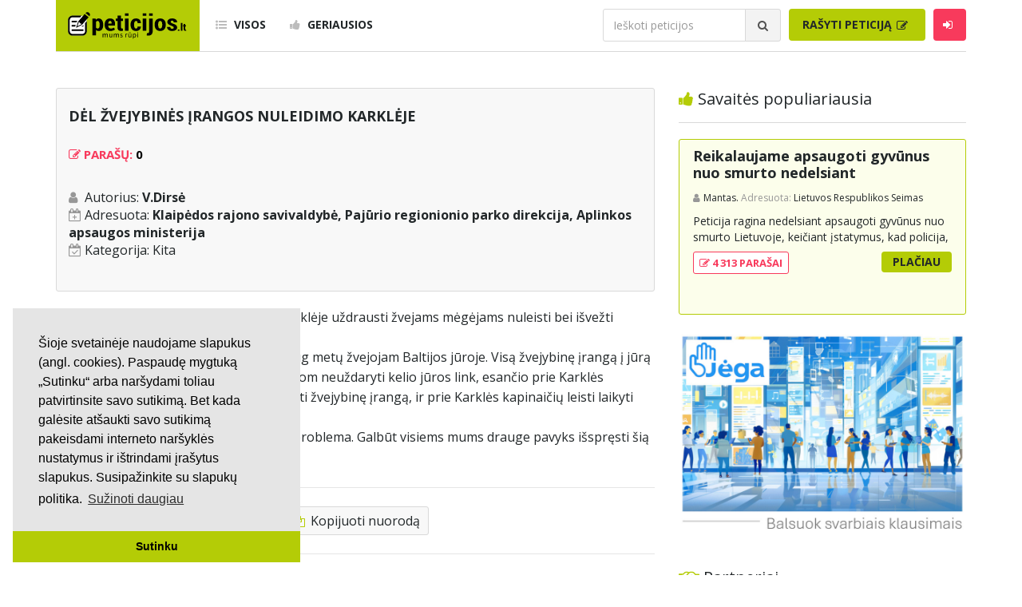

--- FILE ---
content_type: text/html; charset=utf-8
request_url: https://www.google.com/recaptcha/api2/aframe
body_size: -84
content:
<!DOCTYPE HTML><html><head><meta http-equiv="content-type" content="text/html; charset=UTF-8"></head><body><script nonce="SU3Vz07Lc_4qh088HXwQTA">/** Anti-fraud and anti-abuse applications only. See google.com/recaptcha */ try{var clients={'sodar':'https://pagead2.googlesyndication.com/pagead/sodar?'};window.addEventListener("message",function(a){try{if(a.source===window.parent){var b=JSON.parse(a.data);var c=clients[b['id']];if(c){var d=document.createElement('img');d.src=c+b['params']+'&rc='+(localStorage.getItem("rc::a")?sessionStorage.getItem("rc::b"):"");window.document.body.appendChild(d);sessionStorage.setItem("rc::e",parseInt(sessionStorage.getItem("rc::e")||0)+1);localStorage.setItem("rc::h",'1769195321391');}}}catch(b){}});window.parent.postMessage("_grecaptcha_ready", "*");}catch(b){}</script></body></html>